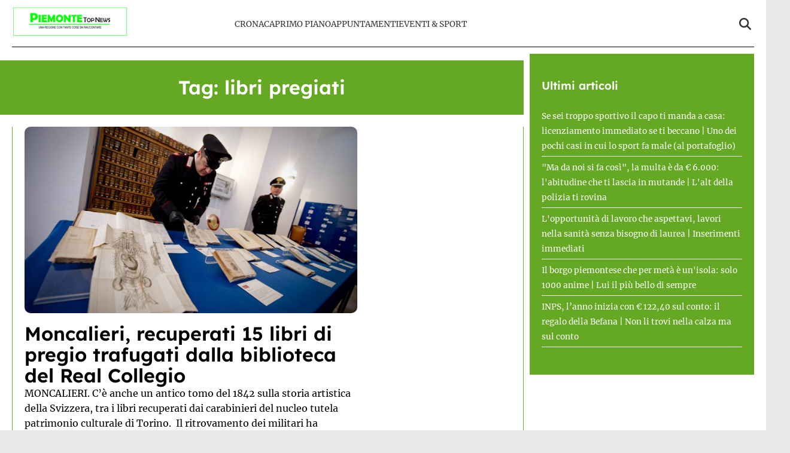

--- FILE ---
content_type: text/html; charset=UTF-8
request_url: https://www.piemontetopnews.it/tag/libri-pregiati/
body_size: 15664
content:
<!doctype html>
<html lang="it-IT">

<head>
    <meta name="google-site-verification" content="QfYxp999tW5hcRS6W2ylOYOwtJlzF2MsFhGfiH0rB7A" /><meta name="google-adsense-account" content="ca-pub-2121737085751619" />    <meta charset="UTF-8">
    <meta name="viewport" content="width=device-width, initial-scale=1">
    <link rel="profile" href="http://gmpg.org/xfn/11">
            <link rel="preconnect" href="https://securepubads.g.doubleclick.net" crossorigin>
        <link rel="preconnect" href="https://cmp.inmobi.com" crossorigin>
        <link rel="dns-prefetch" href="//www.googletagmanager.com">
        <link rel="dns-prefetch" href="//c.amazon-adsystem.com">
        <link rel="dns-prefetch" href="//adsystem.pages.dev">
    
    
    <style>
    :root {
                    --primary-color: #64a824;
                    --secondary-color: #ffffff;
                    --header-bg-color: #ffffff;
                    --header-text-color: #333333;
                    --footer-bg-color: #000000;
                    --footer-text-color: #ffffff;
                    --title-font: 'Lexend';
                    --body-font: 'Merriweather';
            }
</style>

	
    <script data-minify="1" src="https://www.piemontetopnews.it/wp-content/cache/min/1/wp-content/themes/victoria/inc/scripts/cmp/inmobi-generic.js?ver=1762448924" data-rocket-defer defer></script>
	<script data-minify="1" async src="https://www.piemontetopnews.it/wp-content/cache/min/1/ad-system/lib/prebid.js?ver=1762448924" crossorigin="anonymous"></script>
	<script data-minify="1" async src="https://www.piemontetopnews.it/wp-content/cache/min/1/tag/js/gpt.js?ver=1762448925" crossorigin="anonymous"></script>
	<script data-minify="1" async src="https://www.piemontetopnews.it/wp-content/cache/min/1/ad-system/loader.js?ver=1762448925" crossorigin="anonymous"></script>


    
    <meta name='robots' content='index, follow, max-image-preview:large, max-snippet:-1, max-video-preview:-1' />
	<style>img:is([sizes="auto" i], [sizes^="auto," i]) { contain-intrinsic-size: 3000px 1500px }</style>
	
	<!-- This site is optimized with the Yoast SEO plugin v24.8.1 - https://yoast.com/wordpress/plugins/seo/ -->
	<title>libri pregiati Archivi - PiemonteTopNews</title><link rel="preload" data-rocket-preload as="image" href="https://www.piemontetopnews.it/wp-content/uploads/2018/06/Libri-antichi-recuperati-dai-carabinieri.jpg" imagesrcset="https://www.piemontetopnews.it/wp-content/uploads/2018/06/Libri-antichi-recuperati-dai-carabinieri.jpg 1300w, https://www.piemontetopnews.it/wp-content/uploads/2018/06/Libri-antichi-recuperati-dai-carabinieri-300x168.jpg 300w, https://www.piemontetopnews.it/wp-content/uploads/2018/06/Libri-antichi-recuperati-dai-carabinieri-1024x574.jpg 1024w, https://www.piemontetopnews.it/wp-content/uploads/2018/06/Libri-antichi-recuperati-dai-carabinieri-768x431.jpg 768w" imagesizes="(max-width: 1300px) 100vw, 1300px" fetchpriority="high">
	<link rel="canonical" href="http://www.piemontetopnews.it/tag/libri-pregiati/" />
	<meta property="og:locale" content="it_IT" />
	<meta property="og:type" content="article" />
	<meta property="og:title" content="libri pregiati Archivi - PiemonteTopNews" />
	<meta property="og:url" content="http://www.piemontetopnews.it/tag/libri-pregiati/" />
	<meta property="og:site_name" content="PiemonteTopNews" />
	<meta name="twitter:card" content="summary_large_image" />
	<script type="application/ld+json" class="yoast-schema-graph">{"@context":"https://schema.org","@graph":[{"@type":"CollectionPage","@id":"http://www.piemontetopnews.it/tag/libri-pregiati/","url":"http://www.piemontetopnews.it/tag/libri-pregiati/","name":"libri pregiati Archivi - PiemonteTopNews","isPartOf":{"@id":"https://www.piemontetopnews.it/#website"},"primaryImageOfPage":{"@id":"http://www.piemontetopnews.it/tag/libri-pregiati/#primaryimage"},"image":{"@id":"http://www.piemontetopnews.it/tag/libri-pregiati/#primaryimage"},"thumbnailUrl":"https://www.piemontetopnews.it/wp-content/uploads/2018/06/Libri-antichi-recuperati-dai-carabinieri.jpg","breadcrumb":{"@id":"http://www.piemontetopnews.it/tag/libri-pregiati/#breadcrumb"},"inLanguage":"it-IT"},{"@type":"ImageObject","inLanguage":"it-IT","@id":"http://www.piemontetopnews.it/tag/libri-pregiati/#primaryimage","url":"https://www.piemontetopnews.it/wp-content/uploads/2018/06/Libri-antichi-recuperati-dai-carabinieri.jpg","contentUrl":"https://www.piemontetopnews.it/wp-content/uploads/2018/06/Libri-antichi-recuperati-dai-carabinieri.jpg","width":1300,"height":729},{"@type":"BreadcrumbList","@id":"http://www.piemontetopnews.it/tag/libri-pregiati/#breadcrumb","itemListElement":[{"@type":"ListItem","position":1,"name":"Home","item":"https://www.piemontetopnews.it/"},{"@type":"ListItem","position":2,"name":"libri pregiati"}]},{"@type":"WebSite","@id":"https://www.piemontetopnews.it/#website","url":"https://www.piemontetopnews.it/","name":"PiemonteTopNews","description":"Una regione con tante cose da raccontare","publisher":{"@id":"https://www.piemontetopnews.it/#organization"},"potentialAction":[{"@type":"SearchAction","target":{"@type":"EntryPoint","urlTemplate":"https://www.piemontetopnews.it/?s={search_term_string}"},"query-input":{"@type":"PropertyValueSpecification","valueRequired":true,"valueName":"search_term_string"}}],"inLanguage":"it-IT"},{"@type":"Organization","@id":"https://www.piemontetopnews.it/#organization","name":"PiemonteTopNews","url":"https://www.piemontetopnews.it/","logo":{"@type":"ImageObject","inLanguage":"it-IT","@id":"https://www.piemontetopnews.it/#/schema/logo/image/","url":"https://www.piemontetopnews.it/wp-content/uploads/2025/04/Logo-nuovo.jpg","contentUrl":"https://www.piemontetopnews.it/wp-content/uploads/2025/04/Logo-nuovo.jpg","width":800,"height":206,"caption":"PiemonteTopNews"},"image":{"@id":"https://www.piemontetopnews.it/#/schema/logo/image/"}}]}</script>
	<!-- / Yoast SEO plugin. -->


<link rel="amphtml" href="https://www.piemontetopnews.it/tag/libri-pregiati/amp/" /><meta name="generator" content="AMP for WP 1.1.4"/><link rel='dns-prefetch' href='//www.piemontetopnews.it' />
<link rel='dns-prefetch' href='//cmp.inmobi.com' />
<link rel='dns-prefetch' href='//www.googletagmanager.com' />
<link rel='dns-prefetch' href='//securepubads.g.doubleclick.net' />

<link rel="alternate" type="application/rss+xml" title="PiemonteTopNews &raquo; Feed" href="https://www.piemontetopnews.it/feed/" />
<link rel="alternate" type="application/rss+xml" title="PiemonteTopNews &raquo; Feed dei commenti" href="https://www.piemontetopnews.it/comments/feed/" />
<link rel="alternate" type="application/rss+xml" title="PiemonteTopNews &raquo; libri pregiati Feed del tag" href="https://www.piemontetopnews.it/tag/libri-pregiati/feed/" />
<style id='wp-emoji-styles-inline-css' type='text/css'>

	img.wp-smiley, img.emoji {
		display: inline !important;
		border: none !important;
		box-shadow: none !important;
		height: 1em !important;
		width: 1em !important;
		margin: 0 0.07em !important;
		vertical-align: -0.1em !important;
		background: none !important;
		padding: 0 !important;
	}
</style>
<link rel='stylesheet' id='wp-block-library-css' href='https://www.piemontetopnews.it/wp-includes/css/dist/block-library/style.min.css?ver=6.8.3' type='text/css' media='all' />
<style id='wp-block-library-theme-inline-css' type='text/css'>
.wp-block-audio :where(figcaption){color:#555;font-size:13px;text-align:center}.is-dark-theme .wp-block-audio :where(figcaption){color:#ffffffa6}.wp-block-audio{margin:0 0 1em}.wp-block-code{border:1px solid #ccc;border-radius:4px;font-family:Menlo,Consolas,monaco,monospace;padding:.8em 1em}.wp-block-embed :where(figcaption){color:#555;font-size:13px;text-align:center}.is-dark-theme .wp-block-embed :where(figcaption){color:#ffffffa6}.wp-block-embed{margin:0 0 1em}.blocks-gallery-caption{color:#555;font-size:13px;text-align:center}.is-dark-theme .blocks-gallery-caption{color:#ffffffa6}:root :where(.wp-block-image figcaption){color:#555;font-size:13px;text-align:center}.is-dark-theme :root :where(.wp-block-image figcaption){color:#ffffffa6}.wp-block-image{margin:0 0 1em}.wp-block-pullquote{border-bottom:4px solid;border-top:4px solid;color:currentColor;margin-bottom:1.75em}.wp-block-pullquote cite,.wp-block-pullquote footer,.wp-block-pullquote__citation{color:currentColor;font-size:.8125em;font-style:normal;text-transform:uppercase}.wp-block-quote{border-left:.25em solid;margin:0 0 1.75em;padding-left:1em}.wp-block-quote cite,.wp-block-quote footer{color:currentColor;font-size:.8125em;font-style:normal;position:relative}.wp-block-quote:where(.has-text-align-right){border-left:none;border-right:.25em solid;padding-left:0;padding-right:1em}.wp-block-quote:where(.has-text-align-center){border:none;padding-left:0}.wp-block-quote.is-large,.wp-block-quote.is-style-large,.wp-block-quote:where(.is-style-plain){border:none}.wp-block-search .wp-block-search__label{font-weight:700}.wp-block-search__button{border:1px solid #ccc;padding:.375em .625em}:where(.wp-block-group.has-background){padding:1.25em 2.375em}.wp-block-separator.has-css-opacity{opacity:.4}.wp-block-separator{border:none;border-bottom:2px solid;margin-left:auto;margin-right:auto}.wp-block-separator.has-alpha-channel-opacity{opacity:1}.wp-block-separator:not(.is-style-wide):not(.is-style-dots){width:100px}.wp-block-separator.has-background:not(.is-style-dots){border-bottom:none;height:1px}.wp-block-separator.has-background:not(.is-style-wide):not(.is-style-dots){height:2px}.wp-block-table{margin:0 0 1em}.wp-block-table td,.wp-block-table th{word-break:normal}.wp-block-table :where(figcaption){color:#555;font-size:13px;text-align:center}.is-dark-theme .wp-block-table :where(figcaption){color:#ffffffa6}.wp-block-video :where(figcaption){color:#555;font-size:13px;text-align:center}.is-dark-theme .wp-block-video :where(figcaption){color:#ffffffa6}.wp-block-video{margin:0 0 1em}:root :where(.wp-block-template-part.has-background){margin-bottom:0;margin-top:0;padding:1.25em 2.375em}
</style>
<style id='classic-theme-styles-inline-css' type='text/css'>
/*! This file is auto-generated */
.wp-block-button__link{color:#fff;background-color:#32373c;border-radius:9999px;box-shadow:none;text-decoration:none;padding:calc(.667em + 2px) calc(1.333em + 2px);font-size:1.125em}.wp-block-file__button{background:#32373c;color:#fff;text-decoration:none}
</style>
<style id='global-styles-inline-css' type='text/css'>
:root{--wp--preset--aspect-ratio--square: 1;--wp--preset--aspect-ratio--4-3: 4/3;--wp--preset--aspect-ratio--3-4: 3/4;--wp--preset--aspect-ratio--3-2: 3/2;--wp--preset--aspect-ratio--2-3: 2/3;--wp--preset--aspect-ratio--16-9: 16/9;--wp--preset--aspect-ratio--9-16: 9/16;--wp--preset--color--black: #000000;--wp--preset--color--cyan-bluish-gray: #abb8c3;--wp--preset--color--white: #ffffff;--wp--preset--color--pale-pink: #f78da7;--wp--preset--color--vivid-red: #cf2e2e;--wp--preset--color--luminous-vivid-orange: #ff6900;--wp--preset--color--luminous-vivid-amber: #fcb900;--wp--preset--color--light-green-cyan: #7bdcb5;--wp--preset--color--vivid-green-cyan: #00d084;--wp--preset--color--pale-cyan-blue: #8ed1fc;--wp--preset--color--vivid-cyan-blue: #0693e3;--wp--preset--color--vivid-purple: #9b51e0;--wp--preset--gradient--vivid-cyan-blue-to-vivid-purple: linear-gradient(135deg,rgba(6,147,227,1) 0%,rgb(155,81,224) 100%);--wp--preset--gradient--light-green-cyan-to-vivid-green-cyan: linear-gradient(135deg,rgb(122,220,180) 0%,rgb(0,208,130) 100%);--wp--preset--gradient--luminous-vivid-amber-to-luminous-vivid-orange: linear-gradient(135deg,rgba(252,185,0,1) 0%,rgba(255,105,0,1) 100%);--wp--preset--gradient--luminous-vivid-orange-to-vivid-red: linear-gradient(135deg,rgba(255,105,0,1) 0%,rgb(207,46,46) 100%);--wp--preset--gradient--very-light-gray-to-cyan-bluish-gray: linear-gradient(135deg,rgb(238,238,238) 0%,rgb(169,184,195) 100%);--wp--preset--gradient--cool-to-warm-spectrum: linear-gradient(135deg,rgb(74,234,220) 0%,rgb(151,120,209) 20%,rgb(207,42,186) 40%,rgb(238,44,130) 60%,rgb(251,105,98) 80%,rgb(254,248,76) 100%);--wp--preset--gradient--blush-light-purple: linear-gradient(135deg,rgb(255,206,236) 0%,rgb(152,150,240) 100%);--wp--preset--gradient--blush-bordeaux: linear-gradient(135deg,rgb(254,205,165) 0%,rgb(254,45,45) 50%,rgb(107,0,62) 100%);--wp--preset--gradient--luminous-dusk: linear-gradient(135deg,rgb(255,203,112) 0%,rgb(199,81,192) 50%,rgb(65,88,208) 100%);--wp--preset--gradient--pale-ocean: linear-gradient(135deg,rgb(255,245,203) 0%,rgb(182,227,212) 50%,rgb(51,167,181) 100%);--wp--preset--gradient--electric-grass: linear-gradient(135deg,rgb(202,248,128) 0%,rgb(113,206,126) 100%);--wp--preset--gradient--midnight: linear-gradient(135deg,rgb(2,3,129) 0%,rgb(40,116,252) 100%);--wp--preset--font-size--small: 13px;--wp--preset--font-size--medium: 20px;--wp--preset--font-size--large: 36px;--wp--preset--font-size--x-large: 42px;--wp--preset--spacing--20: 0.44rem;--wp--preset--spacing--30: 0.67rem;--wp--preset--spacing--40: 1rem;--wp--preset--spacing--50: 1.5rem;--wp--preset--spacing--60: 2.25rem;--wp--preset--spacing--70: 3.38rem;--wp--preset--spacing--80: 5.06rem;--wp--preset--shadow--natural: 6px 6px 9px rgba(0, 0, 0, 0.2);--wp--preset--shadow--deep: 12px 12px 50px rgba(0, 0, 0, 0.4);--wp--preset--shadow--sharp: 6px 6px 0px rgba(0, 0, 0, 0.2);--wp--preset--shadow--outlined: 6px 6px 0px -3px rgba(255, 255, 255, 1), 6px 6px rgba(0, 0, 0, 1);--wp--preset--shadow--crisp: 6px 6px 0px rgba(0, 0, 0, 1);}:root :where(.is-layout-flow) > :first-child{margin-block-start: 0;}:root :where(.is-layout-flow) > :last-child{margin-block-end: 0;}:root :where(.is-layout-flow) > *{margin-block-start: 24px;margin-block-end: 0;}:root :where(.is-layout-constrained) > :first-child{margin-block-start: 0;}:root :where(.is-layout-constrained) > :last-child{margin-block-end: 0;}:root :where(.is-layout-constrained) > *{margin-block-start: 24px;margin-block-end: 0;}:root :where(.is-layout-flex){gap: 24px;}:root :where(.is-layout-grid){gap: 24px;}body .is-layout-flex{display: flex;}.is-layout-flex{flex-wrap: wrap;align-items: center;}.is-layout-flex > :is(*, div){margin: 0;}body .is-layout-grid{display: grid;}.is-layout-grid > :is(*, div){margin: 0;}.has-black-color{color: var(--wp--preset--color--black) !important;}.has-cyan-bluish-gray-color{color: var(--wp--preset--color--cyan-bluish-gray) !important;}.has-white-color{color: var(--wp--preset--color--white) !important;}.has-pale-pink-color{color: var(--wp--preset--color--pale-pink) !important;}.has-vivid-red-color{color: var(--wp--preset--color--vivid-red) !important;}.has-luminous-vivid-orange-color{color: var(--wp--preset--color--luminous-vivid-orange) !important;}.has-luminous-vivid-amber-color{color: var(--wp--preset--color--luminous-vivid-amber) !important;}.has-light-green-cyan-color{color: var(--wp--preset--color--light-green-cyan) !important;}.has-vivid-green-cyan-color{color: var(--wp--preset--color--vivid-green-cyan) !important;}.has-pale-cyan-blue-color{color: var(--wp--preset--color--pale-cyan-blue) !important;}.has-vivid-cyan-blue-color{color: var(--wp--preset--color--vivid-cyan-blue) !important;}.has-vivid-purple-color{color: var(--wp--preset--color--vivid-purple) !important;}.has-black-background-color{background-color: var(--wp--preset--color--black) !important;}.has-cyan-bluish-gray-background-color{background-color: var(--wp--preset--color--cyan-bluish-gray) !important;}.has-white-background-color{background-color: var(--wp--preset--color--white) !important;}.has-pale-pink-background-color{background-color: var(--wp--preset--color--pale-pink) !important;}.has-vivid-red-background-color{background-color: var(--wp--preset--color--vivid-red) !important;}.has-luminous-vivid-orange-background-color{background-color: var(--wp--preset--color--luminous-vivid-orange) !important;}.has-luminous-vivid-amber-background-color{background-color: var(--wp--preset--color--luminous-vivid-amber) !important;}.has-light-green-cyan-background-color{background-color: var(--wp--preset--color--light-green-cyan) !important;}.has-vivid-green-cyan-background-color{background-color: var(--wp--preset--color--vivid-green-cyan) !important;}.has-pale-cyan-blue-background-color{background-color: var(--wp--preset--color--pale-cyan-blue) !important;}.has-vivid-cyan-blue-background-color{background-color: var(--wp--preset--color--vivid-cyan-blue) !important;}.has-vivid-purple-background-color{background-color: var(--wp--preset--color--vivid-purple) !important;}.has-black-border-color{border-color: var(--wp--preset--color--black) !important;}.has-cyan-bluish-gray-border-color{border-color: var(--wp--preset--color--cyan-bluish-gray) !important;}.has-white-border-color{border-color: var(--wp--preset--color--white) !important;}.has-pale-pink-border-color{border-color: var(--wp--preset--color--pale-pink) !important;}.has-vivid-red-border-color{border-color: var(--wp--preset--color--vivid-red) !important;}.has-luminous-vivid-orange-border-color{border-color: var(--wp--preset--color--luminous-vivid-orange) !important;}.has-luminous-vivid-amber-border-color{border-color: var(--wp--preset--color--luminous-vivid-amber) !important;}.has-light-green-cyan-border-color{border-color: var(--wp--preset--color--light-green-cyan) !important;}.has-vivid-green-cyan-border-color{border-color: var(--wp--preset--color--vivid-green-cyan) !important;}.has-pale-cyan-blue-border-color{border-color: var(--wp--preset--color--pale-cyan-blue) !important;}.has-vivid-cyan-blue-border-color{border-color: var(--wp--preset--color--vivid-cyan-blue) !important;}.has-vivid-purple-border-color{border-color: var(--wp--preset--color--vivid-purple) !important;}.has-vivid-cyan-blue-to-vivid-purple-gradient-background{background: var(--wp--preset--gradient--vivid-cyan-blue-to-vivid-purple) !important;}.has-light-green-cyan-to-vivid-green-cyan-gradient-background{background: var(--wp--preset--gradient--light-green-cyan-to-vivid-green-cyan) !important;}.has-luminous-vivid-amber-to-luminous-vivid-orange-gradient-background{background: var(--wp--preset--gradient--luminous-vivid-amber-to-luminous-vivid-orange) !important;}.has-luminous-vivid-orange-to-vivid-red-gradient-background{background: var(--wp--preset--gradient--luminous-vivid-orange-to-vivid-red) !important;}.has-very-light-gray-to-cyan-bluish-gray-gradient-background{background: var(--wp--preset--gradient--very-light-gray-to-cyan-bluish-gray) !important;}.has-cool-to-warm-spectrum-gradient-background{background: var(--wp--preset--gradient--cool-to-warm-spectrum) !important;}.has-blush-light-purple-gradient-background{background: var(--wp--preset--gradient--blush-light-purple) !important;}.has-blush-bordeaux-gradient-background{background: var(--wp--preset--gradient--blush-bordeaux) !important;}.has-luminous-dusk-gradient-background{background: var(--wp--preset--gradient--luminous-dusk) !important;}.has-pale-ocean-gradient-background{background: var(--wp--preset--gradient--pale-ocean) !important;}.has-electric-grass-gradient-background{background: var(--wp--preset--gradient--electric-grass) !important;}.has-midnight-gradient-background{background: var(--wp--preset--gradient--midnight) !important;}.has-small-font-size{font-size: var(--wp--preset--font-size--small) !important;}.has-medium-font-size{font-size: var(--wp--preset--font-size--medium) !important;}.has-large-font-size{font-size: var(--wp--preset--font-size--large) !important;}.has-x-large-font-size{font-size: var(--wp--preset--font-size--x-large) !important;}
:root :where(.wp-block-pullquote){font-size: 1.5em;line-height: 1.6;}
</style>
<link data-minify="1" rel='stylesheet' id='magellano_browserpush-css' href='https://www.piemontetopnews.it/wp-content/cache/min/1/wp-content/plugins/magellano-mt/includes/modules/magellano_browserpush/css/magellano_browserpush.css?ver=1762448924' type='text/css' media='all' />
<link rel='stylesheet' id='magellano-mt-css' href='https://www.piemontetopnews.it/wp-content/plugins/magellano-mt/public/css/magellano-mt-public.css?ver=1.5.20' type='text/css' media='all' />
<link data-minify="1" rel='stylesheet' id='victoria-main-css' href='https://www.piemontetopnews.it/wp-content/cache/min/1/wp-content/themes/victoria/inc/styles/victoria-main.css?ver=1762448924' type='text/css' media='all' />
<style id='rocket-lazyload-inline-css' type='text/css'>
.rll-youtube-player{position:relative;padding-bottom:56.23%;height:0;overflow:hidden;max-width:100%;}.rll-youtube-player:focus-within{outline: 2px solid currentColor;outline-offset: 5px;}.rll-youtube-player iframe{position:absolute;top:0;left:0;width:100%;height:100%;z-index:100;background:0 0}.rll-youtube-player img{bottom:0;display:block;left:0;margin:auto;max-width:100%;width:100%;position:absolute;right:0;top:0;border:none;height:auto;-webkit-transition:.4s all;-moz-transition:.4s all;transition:.4s all}.rll-youtube-player img:hover{-webkit-filter:brightness(75%)}.rll-youtube-player .play{height:100%;width:100%;left:0;top:0;position:absolute;background:var(--wpr-bg-2101daf2-4f2d-43cc-808e-2e2f7d7c27b3) no-repeat center;background-color: transparent !important;cursor:pointer;border:none;}.wp-embed-responsive .wp-has-aspect-ratio .rll-youtube-player{position:absolute;padding-bottom:0;width:100%;height:100%;top:0;bottom:0;left:0;right:0}
</style>
<script type="text/javascript" src="https://www.piemontetopnews.it/wp-includes/js/jquery/jquery.min.js?ver=3.7.1" id="jquery-core-js" data-rocket-defer defer></script>
<script type="text/javascript" src="https://www.piemontetopnews.it/wp-includes/js/jquery/jquery-migrate.min.js?ver=3.4.1" id="jquery-migrate-js" data-rocket-defer defer></script>
<script type="text/javascript" id="magellano_browserpush-js-extra">
/* <![CDATA[ */
var magellano_browserpush_vars = {"siteurl":"http:\/\/www.piemontetopnews.it","api_uri":"https:\/\/infinitypush.magellanotech.it","theme":"Victoria","sitename":"piemontetopnews.it","is_post":""};
/* ]]> */
</script>
<script data-minify="1" type="text/javascript" src="https://www.piemontetopnews.it/wp-content/cache/min/1/wp-content/plugins/magellano-mt/includes/modules/magellano_browserpush/js/magellano_browserpush.js?ver=1762448925" id="magellano_browserpush-js" data-rocket-defer defer></script>
<script data-minify="1" type="text/javascript" src="https://www.piemontetopnews.it/wp-content/cache/min/1/wp-content/plugins/magellano-mt/public/js/magellano-mt-public.js?ver=1762448925" id="magellano-mt-js" data-rocket-defer defer></script>
<link rel="https://api.w.org/" href="https://www.piemontetopnews.it/wp-json/" /><link rel="alternate" title="JSON" type="application/json" href="https://www.piemontetopnews.it/wp-json/wp/v2/tags/2095" /><link rel="EditURI" type="application/rsd+xml" title="RSD" href="https://www.piemontetopnews.it/xmlrpc.php?rsd" />
<meta name="generator" content="WordPress 6.8.3" />
<script>var magellanoWebPushData = {"site":"piemontetopnews.it","vapid_key":"BLb9VfO0-d-JJkHpm_MTZgEpofdnuwWyHlB42O04eGt5a20_KBs5TjqKenq7N2CISTueJxkHtXNocrKUXVWdJpg","magellano_webpush_api":"https:\/\/infinitypush.magellanotech.it\/api\/push"}</script><script data-minify="1" src="https://www.piemontetopnews.it/wp-content/cache/min/1/wp-content/plugins/magellano-mt/includes/modules/magellano_webpush/js/magellano_webpush.js?ver=1762448925" data-rocket-defer defer></script><link rel="icon" href="https://www.piemontetopnews.it/wp-content/uploads/2025/04/cropped-cropped-Logo-quadrato-bis-e1531749832533-2-192x192-1-32x32.jpg" sizes="32x32" />
<link rel="icon" href="https://www.piemontetopnews.it/wp-content/uploads/2025/04/cropped-cropped-Logo-quadrato-bis-e1531749832533-2-192x192-1-192x192.jpg" sizes="192x192" />
<link rel="apple-touch-icon" href="https://www.piemontetopnews.it/wp-content/uploads/2025/04/cropped-cropped-Logo-quadrato-bis-e1531749832533-2-192x192-1-180x180.jpg" />
<meta name="msapplication-TileImage" content="https://www.piemontetopnews.it/wp-content/uploads/2025/04/cropped-cropped-Logo-quadrato-bis-e1531749832533-2-192x192-1-270x270.jpg" />
		<style type="text/css" id="wp-custom-css">
			#masthead .row {
	padding: 10px 0;
	border-bottom: 1px solid black;
}

html, body {
	max-width: 100vw;
	overflow-x: hidden;
}

#scroll-up {
	display: none;
}		</style>
		<noscript><style id="rocket-lazyload-nojs-css">.rll-youtube-player, [data-lazy-src]{display:none !important;}</style></noscript>
<style id="wpr-lazyload-bg-container"></style><style id="wpr-lazyload-bg-exclusion"></style>
<noscript>
<style id="wpr-lazyload-bg-nostyle">.rll-youtube-player .play{--wpr-bg-2101daf2-4f2d-43cc-808e-2e2f7d7c27b3: url('https://www.piemontetopnews.it/wp-content/plugins/wp-rocket/assets/img/youtube.png');}</style>
</noscript>
<script type="application/javascript">const rocket_pairs = [{"selector":".rll-youtube-player .play","style":".rll-youtube-player .play{--wpr-bg-2101daf2-4f2d-43cc-808e-2e2f7d7c27b3: url('https:\/\/www.piemontetopnews.it\/wp-content\/plugins\/wp-rocket\/assets\/img\/youtube.png');}","hash":"2101daf2-4f2d-43cc-808e-2e2f7d7c27b3","url":"https:\/\/www.piemontetopnews.it\/wp-content\/plugins\/wp-rocket\/assets\/img\/youtube.png"}]; const rocket_excluded_pairs = [];</script><meta name="generator" content="WP Rocket 3.18.3" data-wpr-features="wpr_lazyload_css_bg_img wpr_defer_js wpr_minify_js wpr_lazyload_images wpr_lazyload_iframes wpr_oci wpr_image_dimensions wpr_minify_css wpr_preload_links wpr_host_fonts_locally wpr_desktop wpr_dns_prefetch" /></head>

<body class="archive tag tag-libri-pregiati tag-2095 wp-custom-logo wp-embed-responsive wp-theme-victoria">

<!--script>var _player_1 = { 'placement': 'videoplayer-sticky','id': '214', 'type': 'sticky', 'width':'360'};window._tgvtag.players.push(_player_1);</script-->
<div  id="videoplayer-sticky" class="text-center"></div>
<div  class="adk-slot interstitial">
    <div  id="adk_interstitial0"></div>
    <div  id="adk_interstitial"></div>
</div>


<div  id="page" class="site">
    <a class="skip-link screen-reader-text" href="#content">Skip to content</a>

    

<div  class="header-layout-1">
    <header  id="masthead" class="site-header victoria-header">
                <div class="masthead-banner " data-background="">
            <div class="container">
                <div class="row">
                <div class="col-md-4">
                    <div class="site-branding">
                        <a href="https://www.piemontetopnews.it/" class="custom-logo-link" rel="home"><img width="800" height="206" src="https://www.piemontetopnews.it/wp-content/uploads/2025/04/Logo-nuovo.jpg" class="custom-logo" alt="PiemonteTopNews" decoding="async" fetchpriority="high" srcset="https://www.piemontetopnews.it/wp-content/uploads/2025/04/Logo-nuovo.jpg 800w, https://www.piemontetopnews.it/wp-content/uploads/2025/04/Logo-nuovo-300x77.jpg 300w, https://www.piemontetopnews.it/wp-content/uploads/2025/04/Logo-nuovo-768x198.jpg 768w" sizes="(max-width: 800px) 100vw, 800px" /></a>                    </div>
                </div>
                    <div class="col-md-8">
                        <nav id="site-navigation" class="main-navigation vic-main-nav">
                
                            <div class="stretch-col">
                                <div class="navigation-container">

                                    <div class="main-navigation-container-items-wrapper">

                                        <span class="toggle-menu" aria-controls="primary-menu" aria-expanded="false">
                                            <a href="javascript:void(0)" class="aft-void-menu">
                                                <span class="screen-reader-text">Menu Principale</span>
                                                <i class="ham"></i>
                                            </a>
                                        </span>
                                        
                                        <div class="menu main-menu"><ul id="primary-menu" class="menu"><li id="menu-item-87406" class="menu-item menu-item-type-taxonomy menu-item-object-category menu-item-87406"><a href="https://www.piemontetopnews.it/category/cronaca/">Cronaca</a></li>
<li id="menu-item-87407" class="menu-item menu-item-type-taxonomy menu-item-object-category menu-item-87407"><a href="https://www.piemontetopnews.it/category/top-news/">Primo Piano</a></li>
<li id="menu-item-81723" class="menu-item menu-item-type-taxonomy menu-item-object-category menu-item-81723"><a href="https://www.piemontetopnews.it/category/eventi/">Appuntamenti</a></li>
<li id="menu-item-87408" class="menu-item menu-item-type-taxonomy menu-item-object-category menu-item-87408"><a href="https://www.piemontetopnews.it/category/eventi-sport/">Eventi &amp; Sport</a></li>
</ul></div>                                    </div>
                                    <div class="cart-search">

                                        <div class="vic-search-wrap">
                                            <div class="search-overlay">
                                                <a href="#" title="Search" class="search-icon">
                                                <svg xmlns="http://www.w3.org/2000/svg" viewBox="0 0 512 512" style="height: 20px; width: 20px;"><path d="M416 208c0 45.9-14.9 88.3-40 122.7L502.6 457.4c12.5 12.5 12.5 32.8 0 45.3s-32.8 12.5-45.3 0L330.7 376c-34.4 25.2-76.8 40-122.7 40C93.1 416 0 322.9 0 208S93.1 0 208 0S416 93.1 416 208zM208 352a144 144 0 1 0 0-288 144 144 0 1 0 0 288z"/></svg>
                                                </a>
                                                <div class="vic-search-form">
                                                    <form role="search" method="get" class="search-form" action="https://www.piemontetopnews.it/">
				<label>
					<span class="screen-reader-text">Ricerca per:</span>
					<input type="search" class="search-field" placeholder="Cerca &hellip;" value="" name="s" />
				</label>
				<input type="submit" class="search-submit" value="Cerca" />
			</form>                                                </div>
                                            </div>
                                        </div>
                                    </div>

                                </div>
                            </div>

                        </nav>
                    </div>
                </div>
            </div>
        </div>
        
    </header>
</div>
    <div  id="content" class="container">
     <div  class="section-block-upper row">
     <div id="primary" class="content-area">
         <main id="main" class="site-main aft-archive-post">
                              <header class="header-title-wrapper1">
                     <h1 class="page-title">Tag: <span>libri pregiati</span></h1>                 </header><!-- .header-title-wrapper -->

                 <div class="row">
                    <div id="aft-inner-row">

                        <div class="archive-first-section"><div class="sec-main"><div class="post-item"><div class="post-thumbnail"><a href="https://www.piemontetopnews.it/moncalieri-recuperati-15-libri-di-pregio-trafugati-dalla-biblioteca-del-real-collegio/"><img fetchpriority="high" width="1300" height="729" src="https://www.piemontetopnews.it/wp-content/uploads/2018/06/Libri-antichi-recuperati-dai-carabinieri.jpg" class="attachment-full size-full wp-post-image" alt="" decoding="async" srcset="https://www.piemontetopnews.it/wp-content/uploads/2018/06/Libri-antichi-recuperati-dai-carabinieri.jpg 1300w, https://www.piemontetopnews.it/wp-content/uploads/2018/06/Libri-antichi-recuperati-dai-carabinieri-300x168.jpg 300w, https://www.piemontetopnews.it/wp-content/uploads/2018/06/Libri-antichi-recuperati-dai-carabinieri-1024x574.jpg 1024w, https://www.piemontetopnews.it/wp-content/uploads/2018/06/Libri-antichi-recuperati-dai-carabinieri-768x431.jpg 768w" sizes="(max-width: 1300px) 100vw, 1300px" /></a></div><h2 class="post-title"><a href="https://www.piemontetopnews.it/moncalieri-recuperati-15-libri-di-pregio-trafugati-dalla-biblioteca-del-real-collegio/">Moncalieri, recuperati 15 libri di pregio trafugati dalla biblioteca del Real Collegio</a></h2><div class="post-excerpt">MONCALIERI. C&#8217;è anche un antico tomo del 1842 sulla storia artistica della Svizzera, tra i libri recuperati dai carabinieri del nucleo tutela patrimonio culturale di Torino.  Il ritrovamento dei militari ha riguardato anche 14 volumi sull&#8217;analisi dello &#8220;Spettacolo della Natura&#8221; risalenti al 1752, tutti trafugati anni fa dalla biblioteca del Real Collegio Carlo Alberto di Moncalieri. [&hellip;]</div></div>                    </div>
</div>


                 <div class="col col-ten">
                     <div class="vic-pagination">
                                              </div>
                 </div>

                      </main><!-- #main -->
     </div><!-- #primary -->

     <aside id="secondary" class="sidebar-mts">
    <section id="sidebar-area-1">
        <div class="mg-adv-controller" 
        id="Piemontetopnews_SB" 
        data-slot="Sito/SB" 
        data-mapping="MG_ARTICLE" 
        data-dimensions="300x250,336x280,300x600" 
        placementid-seedtag="35547878" 
        placementid-adasta="35596692" style="text-align: center;" >
</div>    </section>
    
    <section id="sidebar-area-2">
        <h3>Ultimi articoli</h3>
        <ul>
                            <li><a href="https://www.piemontetopnews.it/se-sei-troppo-sportivo-il-capo-ti-manda-a-casa-licenziamento-immediato-se-ti-beccano-uno-dei-pochi-casi-in-cui-lo-sport-fa-male-al-portafoglio/">Se sei troppo sportivo il capo ti manda a casa: licenziamento immediato se ti beccano | Uno dei pochi casi in cui lo sport fa male (al portafoglio)</a></li>
                            <li><a href="https://www.piemontetopnews.it/ma-da-noi-si-fa-cosi-la-multa-e-da-e-6-000-labitudine-che-ti-lascia-in-mutande-lalt-della-polizia-ti-rovina/">&quot;Ma da noi si fa così&quot;, la multa è da € 6.000: l&#039;abitudine che ti lascia in mutande | L&#039;alt della polizia ti rovina</a></li>
                            <li><a href="https://www.piemontetopnews.it/lopportunita-di-lavoro-che-aspettavi-lavori-nella-sanita-senza-bisogno-di-laurea-inserimenti-immediati/">L&#039;opportunità di lavoro che aspettavi, lavori nella sanità senza bisogno di laurea | Inserimenti immediati</a></li>
                            <li><a href="https://www.piemontetopnews.it/il-borgo-piemontese-che-per-meta-e-unisola-solo-1000-anime-lui-il-piu-bello-di-sempre/">Il borgo piemontese che per metà è un&#039;isola: solo 1000 anime | Lui il più bello di sempre</a></li>
                            <li><a href="https://www.piemontetopnews.it/inps-lanno-inizia-con-e-12240-sul-conto-il-regalo-della-befana-non-li-trovi-nella-calza-ma-sul-conto/">INPS, l’anno inizia con € 122,40 sul conto: il regalo della Befana | Non li trovi nella calza ma sul conto</a></li>
                    </ul>
    </section>
    
    <section id="sidebar-area-3">
            </section>
</aside><!-- #secondary -->


    <style>

.archive h1.page-title {
    padding: 20px 0;
    margin-bottom: 20px;
    background-color: var(--primary-color, #bb1919);
    color: white;
}

#aft-inner-row {
    padding: 0 20px;
}

.archive-first-section {
    display: flex;
    padding-bottom: 20px;
    border-bottom: 1px solid var(--primary-color, #bb1919);
}

.archive-first-section .sec-side, .archive-first-section .sec-main {
    display: flex;
    flex-direction: column;
    width: 100%;
}

.archive-first-section .sec-side .post-item, .archive-first-section .sec-main .post-item {
    width: 100%;
}

.archive-first-section .sec-main .post-item:first-child, .archive-first-section .sec-side .post-item:first-child {
    padding-bottom: 20px;
    border-bottom: 1px solid var(--primary-color, #bb1919);
}

.archive-first-section .sec-main .post-item:first-child .post-thumbnail, .archive-first-section .sec-side .post-item:first-child .post-thumbnail {
    margin-bottom: 10px;
}

.archive-first-section .sec-main .post-excerpt {
    width: 100%;
}

.post-item {
    display: flex;
    flex-direction: row;
    padding: 15px 0;
    border-top: 1px solid #e0e0e0;
    align-items: center;
}

.post-item .post-thumbnail img {
    border-radius: 10px;
    max-width: 100%;
    height: auto;
    aspect-ratio: 16 / 9;
    object-fit: cover;
}

.archive-first-section .sec-main .post-item:first-child, .archive-first-section .sec-main .post-item:nth-child(2), .archive-first-section .sec-side .post-item:first-child, .archive-first-section .sec-side .post-item:nth-child(2), .archive-section-list .post-list-item:first-child {
    border-top: none;
}

.archive-first-section .sec-main .post-item:not(:first-child) .post-title {
    order: 1;
    padding-right: 10px;
}

.archive-first-section .sec-main .post-item:not(:first-child) .post-thumbnail {
    order: 2;
}

.archive-first-section .sec-main .post-item:not(:first-child) .post-thumbnail img, .archive-first-section .sec-main .post-item:not(:first-child) .post-thumbnail a {
    height: 110px;
    width: auto;
    object-fit: cover;
    aspect-ratio: 16 / 9;
    display: flex;
}

.archive-first-section .sec-side .post-item:not(:first-child) .post-thumbnail {
    display: flex;
    flex-direction: column;
    justify-content: center;
}

.archive-first-section .sec-side .post-item:not(:first-child) .post-thumbnail img, .post-item.post-list-item .post-thumbnail img {
    width: 72px;
    height: 72px;
    max-width: 72px;
    object-fit: cover;
    aspect-ratio: 1 / 1;
}

.archive-first-section .sec-main .post-item:not(:first-child) h2 {
    font-family: var(--title-font), serif;
    font-size: 1.5rem;
}

.post-item.post-list-item .post-title, .archive-first-section .sec-side .post-item:not(:first-child) .post-title {
    padding-left: 10px;
    font-size: 1.275rem;
}

.post-item h2 {
    font-family: var(--title-font), serif;
    font-size: 1.125rem;
    margin: 0;
}

.post-item h2 a {
    color: black;
}

.archive-first-section .sec-main .post-item:first-child, .archive-first-section .sec-side .post-item:first-child {
    flex-direction: column;
}

.archive-first-section .sec-side .post-item:first-child h2 {
    font-family: var(--title-font), serif;
    font-size: 1.5rem;
}

.archive-first-section .sec-main .post-item:first-child h2 {
    font-family: var(--title-font), serif;
    font-size: 2rem;
}

@media (min-width: 768px) {
    #aft-inner-row {
        border-right: 1px solid var(--primary-color, #bb1919);
    }

    .archive-first-section .sec-side {
        order: 1;
        width: 33.33%;
        padding-right: 20px;
    }

    .archive-first-section .sec-main {
        order: 2;
        width: 66.66%;
        padding-left: 20px;
        border-left: 1px solid var(--primary-color, #bb1919);
    }

    .archive-first-section .sec-main .post-item:first-child, .archive-first-section .sec-side .post-item:first-child {
        padding-top: 0;
    }
}

@media (max-width: 767px) {
    .archive-first-section {
        flex-direction: column;
    }
}
    </style>



</div>

<style>
            @font-face {
            font-family: 'Lexend';
            src: url('https://www.piemontetopnews.it/wp-content/themes/victoria/fonts/Lexend-SemiBold.ttf') format('truetype');
            font-weight: normal;
            font-style: normal;
            font-display: swap;
        }
            @font-face {
            font-family: 'Merriweather';
            src: url('https://www.piemontetopnews.it/wp-content/themes/victoria/fonts/Merriweather-Regular.ttf') format('truetype');
            font-weight: normal;
            font-style: normal;
            font-display: swap;
        }
    </style>

<footer class="site-footer" style="background-color: #000000;">
    <div class="footer-logo-row container">
        <div class="col-md-6">
            <div class="site-branding">
                <a href="https://www.piemontetopnews.it/" class="custom-logo-link" rel="home"><img width="800" height="206" src="https://www.piemontetopnews.it/wp-content/uploads/2025/04/Logo-nuovo.jpg" class="custom-logo" alt="PiemonteTopNews" decoding="async" srcset="https://www.piemontetopnews.it/wp-content/uploads/2025/04/Logo-nuovo.jpg 800w, https://www.piemontetopnews.it/wp-content/uploads/2025/04/Logo-nuovo-300x77.jpg 300w, https://www.piemontetopnews.it/wp-content/uploads/2025/04/Logo-nuovo-768x198.jpg 768w" sizes="(max-width: 800px) 100vw, 800px" /></a>            </div>
        </div>
        <div class="col-md-6">
            <div class="magellano-branding">
                <img width="500" height="60" src="data:image/svg+xml,%3Csvg%20xmlns='http://www.w3.org/2000/svg'%20viewBox='0%200%20500%2060'%3E%3C/svg%3E" alt="Magellano Tech Solutions SRL" data-lazy-src="https://www.piemontetopnews.it/wp-content/themes/victoria/img/footer-logo-magellano-rosso.png"><noscript><img width="500" height="60" src="https://www.piemontetopnews.it/wp-content/themes/victoria/img/footer-logo-magellano-rosso.png" alt="Magellano Tech Solutions SRL" loading="lazy"></noscript>            </div>
        </div>
    </div>
    
    <div class="footer-menu-row container" style="color: #ffffff">
        <div class="menu footer-menu"><ul id="footer-menu" class="menu"><li id="menu-item-81724" class="menu-item menu-item-type-custom menu-item-object-custom menu-item-81724"><a href="https://www.magellanotech.it/cookie-policy/">Cookie Policy</a></li>
<li id="menu-item-81726" class="menu-item menu-item-type-post_type menu-item-object-page menu-item-privacy-policy menu-item-81726"><a rel="privacy-policy" href="https://www.piemontetopnews.it/privacy-policy/">Privacy Policy</a></li>
</ul></div>    </div>

    <div class="footer-copy-row container">
        <div class="col-md-12" style="color: #ffffff">
            &copy;&nbsp;piemontetopnews.it di proprietà di Magellano Tech Solutions SRL - Via dei Due Macelli, 60 - 00187 Roma RM info@magellanotech.it        </div>
    </div>
    <style>
        .footer-menu-row ul li a { color: #ffffff; }
    </style>
</footer>

<a id="scroll-up" class="secondary-color" style="background-color: #000000;">
<svg xmlns="http://www.w3.org/2000/svg" viewBox="0 0 448 512"><path fill="#ffffff" d="M201.4 137.4c12.5-12.5 32.8-12.5 45.3 0l160 160c12.5 12.5 12.5 32.8 0 45.3s-32.8 12.5-45.3 0L224 205.3 86.6 342.6c-12.5 12.5-32.8 12.5-45.3 0s-12.5-32.8 0-45.3l160-160z"/></svg>
</a>

<script type="speculationrules">
{"prefetch":[{"source":"document","where":{"and":[{"href_matches":"\/*"},{"not":{"href_matches":["\/wp-*.php","\/wp-admin\/*","\/wp-content\/uploads\/*","\/wp-content\/*","\/wp-content\/plugins\/*","\/wp-content\/themes\/victoria\/*","\/*\\?(.+)"]}},{"not":{"selector_matches":"a[rel~=\"nofollow\"]"}},{"not":{"selector_matches":".no-prefetch, .no-prefetch a"}}]},"eagerness":"conservative"}]}
</script>
<!-- Begin comScore Tag -->
<script>
  var _comscore = _comscore || [];
  _comscore.push({ c1: "2", c2: "37228040" });
  (function() {
    var s = document.createElement("script"), el = document.getElementsByTagName("script")[0]; s.async = true;
    s.src = "https://sb.scorecardresearch.com/cs/37228040/beacon.js";
    el.parentNode.insertBefore(s, el);
  })();
</script>
<noscript>
  <img src="https://sb.scorecardresearch.com/p?c1=2&c2=37228040&cv=3.6.0&cj=1">
</noscript>
<!-- End comScore Tag --><script>window.addEventListener('DOMContentLoaded', function() {

jQuery(function() {

		var vidDefer = document.getElementsByTagName('iframe');
		  for (var i=0; i<vidDefer.length; i++) {
			if(vidDefer[i].getAttribute('data-src')) {
				  vidDefer[i].setAttribute('src',vidDefer[i].getAttribute('data-src'));
			}
		}


		if (jQuery(".twitter-tweet").length > 0) {
			(function () {
			 var s = document.createElement('script');
			 s.type = 'text/javascript';
			 s.async = true;
			 s.src='https://platform.twitter.com/widgets.js' ;
			 var sc = document.getElementsByTagName('script')[0];
			 sc.parentNode.insertBefore(s, sc);
		   })();
		}

		if (jQuery(".instagram-media").length > 0) {
			(function () {
			 var s = document.createElement('script');
			 s.type = 'text/javascript';
			 s.async = true;
			 s.src='//www.instagram.com/embed.js' ;
			 var sc = document.getElementsByTagName('script')[0];
			 sc.parentNode.insertBefore(s, sc);
		   })();
		}
	
		if (jQuery(".reddit-embed-bq").length > 0) {
			(function () {
			 var s = document.createElement('script');
			 s.type = 'text/javascript';
			 s.async = true;
			 s.src='//embed.reddit.com/widgets.js' ;
			 var sc = document.getElementsByTagName('script')[0];
			 sc.parentNode.insertBefore(s, sc);
		   })();
		}
		
		if (jQuery(".tiktok-embed").length > 0) {
			(function () {
			 var s = document.createElement('script');
			 s.type = 'text/javascript';
			 s.async = true;
			 s.src='//www.tiktok.com/embed.js' ;
			 var sc = document.getElementsByTagName('script')[0];
			 sc.parentNode.insertBefore(s, sc);
		   })();
		}


});});</script> 
<script type="text/javascript" id="rocket-browser-checker-js-after">
/* <![CDATA[ */
"use strict";var _createClass=function(){function defineProperties(target,props){for(var i=0;i<props.length;i++){var descriptor=props[i];descriptor.enumerable=descriptor.enumerable||!1,descriptor.configurable=!0,"value"in descriptor&&(descriptor.writable=!0),Object.defineProperty(target,descriptor.key,descriptor)}}return function(Constructor,protoProps,staticProps){return protoProps&&defineProperties(Constructor.prototype,protoProps),staticProps&&defineProperties(Constructor,staticProps),Constructor}}();function _classCallCheck(instance,Constructor){if(!(instance instanceof Constructor))throw new TypeError("Cannot call a class as a function")}var RocketBrowserCompatibilityChecker=function(){function RocketBrowserCompatibilityChecker(options){_classCallCheck(this,RocketBrowserCompatibilityChecker),this.passiveSupported=!1,this._checkPassiveOption(this),this.options=!!this.passiveSupported&&options}return _createClass(RocketBrowserCompatibilityChecker,[{key:"_checkPassiveOption",value:function(self){try{var options={get passive(){return!(self.passiveSupported=!0)}};window.addEventListener("test",null,options),window.removeEventListener("test",null,options)}catch(err){self.passiveSupported=!1}}},{key:"initRequestIdleCallback",value:function(){!1 in window&&(window.requestIdleCallback=function(cb){var start=Date.now();return setTimeout(function(){cb({didTimeout:!1,timeRemaining:function(){return Math.max(0,50-(Date.now()-start))}})},1)}),!1 in window&&(window.cancelIdleCallback=function(id){return clearTimeout(id)})}},{key:"isDataSaverModeOn",value:function(){return"connection"in navigator&&!0===navigator.connection.saveData}},{key:"supportsLinkPrefetch",value:function(){var elem=document.createElement("link");return elem.relList&&elem.relList.supports&&elem.relList.supports("prefetch")&&window.IntersectionObserver&&"isIntersecting"in IntersectionObserverEntry.prototype}},{key:"isSlowConnection",value:function(){return"connection"in navigator&&"effectiveType"in navigator.connection&&("2g"===navigator.connection.effectiveType||"slow-2g"===navigator.connection.effectiveType)}}]),RocketBrowserCompatibilityChecker}();
/* ]]> */
</script>
<script type="text/javascript" id="rocket-preload-links-js-extra">
/* <![CDATA[ */
var RocketPreloadLinksConfig = {"excludeUris":"\/(?:.+\/)?feed(?:\/(?:.+\/?)?)?$|\/(?:.+\/)?embed\/|\/(index.php\/)?(.*)wp-json(\/.*|$)|\/refer\/|\/go\/|\/recommend\/|\/recommends\/","usesTrailingSlash":"1","imageExt":"jpg|jpeg|gif|png|tiff|bmp|webp|avif|pdf|doc|docx|xls|xlsx|php","fileExt":"jpg|jpeg|gif|png|tiff|bmp|webp|avif|pdf|doc|docx|xls|xlsx|php|html|htm","siteUrl":"https:\/\/www.piemontetopnews.it","onHoverDelay":"100","rateThrottle":"3"};
/* ]]> */
</script>
<script type="text/javascript" id="rocket-preload-links-js-after">
/* <![CDATA[ */
(function() {
"use strict";var r="function"==typeof Symbol&&"symbol"==typeof Symbol.iterator?function(e){return typeof e}:function(e){return e&&"function"==typeof Symbol&&e.constructor===Symbol&&e!==Symbol.prototype?"symbol":typeof e},e=function(){function i(e,t){for(var n=0;n<t.length;n++){var i=t[n];i.enumerable=i.enumerable||!1,i.configurable=!0,"value"in i&&(i.writable=!0),Object.defineProperty(e,i.key,i)}}return function(e,t,n){return t&&i(e.prototype,t),n&&i(e,n),e}}();function i(e,t){if(!(e instanceof t))throw new TypeError("Cannot call a class as a function")}var t=function(){function n(e,t){i(this,n),this.browser=e,this.config=t,this.options=this.browser.options,this.prefetched=new Set,this.eventTime=null,this.threshold=1111,this.numOnHover=0}return e(n,[{key:"init",value:function(){!this.browser.supportsLinkPrefetch()||this.browser.isDataSaverModeOn()||this.browser.isSlowConnection()||(this.regex={excludeUris:RegExp(this.config.excludeUris,"i"),images:RegExp(".("+this.config.imageExt+")$","i"),fileExt:RegExp(".("+this.config.fileExt+")$","i")},this._initListeners(this))}},{key:"_initListeners",value:function(e){-1<this.config.onHoverDelay&&document.addEventListener("mouseover",e.listener.bind(e),e.listenerOptions),document.addEventListener("mousedown",e.listener.bind(e),e.listenerOptions),document.addEventListener("touchstart",e.listener.bind(e),e.listenerOptions)}},{key:"listener",value:function(e){var t=e.target.closest("a"),n=this._prepareUrl(t);if(null!==n)switch(e.type){case"mousedown":case"touchstart":this._addPrefetchLink(n);break;case"mouseover":this._earlyPrefetch(t,n,"mouseout")}}},{key:"_earlyPrefetch",value:function(t,e,n){var i=this,r=setTimeout(function(){if(r=null,0===i.numOnHover)setTimeout(function(){return i.numOnHover=0},1e3);else if(i.numOnHover>i.config.rateThrottle)return;i.numOnHover++,i._addPrefetchLink(e)},this.config.onHoverDelay);t.addEventListener(n,function e(){t.removeEventListener(n,e,{passive:!0}),null!==r&&(clearTimeout(r),r=null)},{passive:!0})}},{key:"_addPrefetchLink",value:function(i){return this.prefetched.add(i.href),new Promise(function(e,t){var n=document.createElement("link");n.rel="prefetch",n.href=i.href,n.onload=e,n.onerror=t,document.head.appendChild(n)}).catch(function(){})}},{key:"_prepareUrl",value:function(e){if(null===e||"object"!==(void 0===e?"undefined":r(e))||!1 in e||-1===["http:","https:"].indexOf(e.protocol))return null;var t=e.href.substring(0,this.config.siteUrl.length),n=this._getPathname(e.href,t),i={original:e.href,protocol:e.protocol,origin:t,pathname:n,href:t+n};return this._isLinkOk(i)?i:null}},{key:"_getPathname",value:function(e,t){var n=t?e.substring(this.config.siteUrl.length):e;return n.startsWith("/")||(n="/"+n),this._shouldAddTrailingSlash(n)?n+"/":n}},{key:"_shouldAddTrailingSlash",value:function(e){return this.config.usesTrailingSlash&&!e.endsWith("/")&&!this.regex.fileExt.test(e)}},{key:"_isLinkOk",value:function(e){return null!==e&&"object"===(void 0===e?"undefined":r(e))&&(!this.prefetched.has(e.href)&&e.origin===this.config.siteUrl&&-1===e.href.indexOf("?")&&-1===e.href.indexOf("#")&&!this.regex.excludeUris.test(e.href)&&!this.regex.images.test(e.href))}}],[{key:"run",value:function(){"undefined"!=typeof RocketPreloadLinksConfig&&new n(new RocketBrowserCompatibilityChecker({capture:!0,passive:!0}),RocketPreloadLinksConfig).init()}}]),n}();t.run();
}());
/* ]]> */
</script>
<script type="text/javascript" id="rocket_lazyload_css-js-extra">
/* <![CDATA[ */
var rocket_lazyload_css_data = {"threshold":"300"};
/* ]]> */
</script>
<script type="text/javascript" id="rocket_lazyload_css-js-after">
/* <![CDATA[ */
!function o(n,c,a){function u(t,e){if(!c[t]){if(!n[t]){var r="function"==typeof require&&require;if(!e&&r)return r(t,!0);if(s)return s(t,!0);throw(e=new Error("Cannot find module '"+t+"'")).code="MODULE_NOT_FOUND",e}r=c[t]={exports:{}},n[t][0].call(r.exports,function(e){return u(n[t][1][e]||e)},r,r.exports,o,n,c,a)}return c[t].exports}for(var s="function"==typeof require&&require,e=0;e<a.length;e++)u(a[e]);return u}({1:[function(e,t,r){"use strict";{const c="undefined"==typeof rocket_pairs?[]:rocket_pairs,a=(("undefined"==typeof rocket_excluded_pairs?[]:rocket_excluded_pairs).map(t=>{var e=t.selector;document.querySelectorAll(e).forEach(e=>{e.setAttribute("data-rocket-lazy-bg-"+t.hash,"excluded")})}),document.querySelector("#wpr-lazyload-bg-container"));var o=rocket_lazyload_css_data.threshold||300;const u=new IntersectionObserver(e=>{e.forEach(t=>{t.isIntersecting&&c.filter(e=>t.target.matches(e.selector)).map(t=>{var e;t&&((e=document.createElement("style")).textContent=t.style,a.insertAdjacentElement("afterend",e),t.elements.forEach(e=>{u.unobserve(e),e.setAttribute("data-rocket-lazy-bg-"+t.hash,"loaded")}))})})},{rootMargin:o+"px"});function n(){0<(0<arguments.length&&void 0!==arguments[0]?arguments[0]:[]).length&&c.forEach(t=>{try{document.querySelectorAll(t.selector).forEach(e=>{"loaded"!==e.getAttribute("data-rocket-lazy-bg-"+t.hash)&&"excluded"!==e.getAttribute("data-rocket-lazy-bg-"+t.hash)&&(u.observe(e),(t.elements||=[]).push(e))})}catch(e){console.error(e)}})}n(),function(){const r=window.MutationObserver;return function(e,t){if(e&&1===e.nodeType)return(t=new r(t)).observe(e,{attributes:!0,childList:!0,subtree:!0}),t}}()(document.querySelector("body"),n)}},{}]},{},[1]);
/* ]]> */
</script>
<script data-minify="1" type="text/javascript" src="https://www.piemontetopnews.it/wp-content/cache/min/1/wp-content/themes/victoria/inc/scripts/victoria-scripts.js?ver=1762448925" id="victoria-scripts-js" data-rocket-defer defer></script>
<script>window.lazyLoadOptions=[{elements_selector:"img[data-lazy-src],.rocket-lazyload,iframe[data-lazy-src]",data_src:"lazy-src",data_srcset:"lazy-srcset",data_sizes:"lazy-sizes",class_loading:"lazyloading",class_loaded:"lazyloaded",threshold:300,callback_loaded:function(element){if(element.tagName==="IFRAME"&&element.dataset.rocketLazyload=="fitvidscompatible"){if(element.classList.contains("lazyloaded")){if(typeof window.jQuery!="undefined"){if(jQuery.fn.fitVids){jQuery(element).parent().fitVids()}}}}}},{elements_selector:".rocket-lazyload",data_src:"lazy-src",data_srcset:"lazy-srcset",data_sizes:"lazy-sizes",class_loading:"lazyloading",class_loaded:"lazyloaded",threshold:300,}];window.addEventListener('LazyLoad::Initialized',function(e){var lazyLoadInstance=e.detail.instance;if(window.MutationObserver){var observer=new MutationObserver(function(mutations){var image_count=0;var iframe_count=0;var rocketlazy_count=0;mutations.forEach(function(mutation){for(var i=0;i<mutation.addedNodes.length;i++){if(typeof mutation.addedNodes[i].getElementsByTagName!=='function'){continue}
if(typeof mutation.addedNodes[i].getElementsByClassName!=='function'){continue}
images=mutation.addedNodes[i].getElementsByTagName('img');is_image=mutation.addedNodes[i].tagName=="IMG";iframes=mutation.addedNodes[i].getElementsByTagName('iframe');is_iframe=mutation.addedNodes[i].tagName=="IFRAME";rocket_lazy=mutation.addedNodes[i].getElementsByClassName('rocket-lazyload');image_count+=images.length;iframe_count+=iframes.length;rocketlazy_count+=rocket_lazy.length;if(is_image){image_count+=1}
if(is_iframe){iframe_count+=1}}});if(image_count>0||iframe_count>0||rocketlazy_count>0){lazyLoadInstance.update()}});var b=document.getElementsByTagName("body")[0];var config={childList:!0,subtree:!0};observer.observe(b,config)}},!1)</script><script data-no-minify="1" async src="https://www.piemontetopnews.it/wp-content/plugins/wp-rocket/assets/js/lazyload/17.8.3/lazyload.min.js"></script><script>function lazyLoadThumb(e,alt,l){var t='<img data-lazy-src="https://i.ytimg.com/vi/ID/hqdefault.jpg" alt="" width="480" height="360"><noscript><img src="https://i.ytimg.com/vi/ID/hqdefault.jpg" alt="" width="480" height="360"></noscript>',a='<button class="play" aria-label="Play Youtube video"></button>';if(l){t=t.replace('data-lazy-','');t=t.replace('loading="lazy"','');t=t.replace(/<noscript>.*?<\/noscript>/g,'');}t=t.replace('alt=""','alt="'+alt+'"');return t.replace("ID",e)+a}function lazyLoadYoutubeIframe(){var e=document.createElement("iframe"),t="ID?autoplay=1";t+=0===this.parentNode.dataset.query.length?"":"&"+this.parentNode.dataset.query;e.setAttribute("src",t.replace("ID",this.parentNode.dataset.src)),e.setAttribute("frameborder","0"),e.setAttribute("allowfullscreen","1"),e.setAttribute("allow","accelerometer; autoplay; encrypted-media; gyroscope; picture-in-picture"),this.parentNode.parentNode.replaceChild(e,this.parentNode)}document.addEventListener("DOMContentLoaded",function(){var exclusions=[];var e,t,p,u,l,a=document.getElementsByClassName("rll-youtube-player");for(t=0;t<a.length;t++)(e=document.createElement("div")),(u='https://i.ytimg.com/vi/ID/hqdefault.jpg'),(u=u.replace('ID',a[t].dataset.id)),(l=exclusions.some(exclusion=>u.includes(exclusion))),e.setAttribute("data-id",a[t].dataset.id),e.setAttribute("data-query",a[t].dataset.query),e.setAttribute("data-src",a[t].dataset.src),(e.innerHTML=lazyLoadThumb(a[t].dataset.id,a[t].dataset.alt,l)),a[t].appendChild(e),(p=e.querySelector(".play")),(p.onclick=lazyLoadYoutubeIframe)});</script>


<script>
	
	(function() {
            var s = document.createElement('script');
            s.type = 'text/javascript';
            s.async = true;
            s.src = 'https://www.googletagmanager.com/gtag/js?id=G-DD462S5PE6';
            var sc = document.getElementsByTagName('script')[0];
            sc.parentNode.insertBefore(s, sc);
        })();

        window.dataLayer = window.dataLayer || [];
        function gtag() {
            dataLayer.push(arguments);
        }
        gtag('js', new Date());
        gtag('config', 'G-DD462S5PE6');
	
	
			function waitForConsentAndCmp(callback) {
				const check = () => {
					const hasConsentCookie = document.cookie.indexOf('euconsent-v2') !== -1;
					const isTcfApiReady = typeof __tcfapi !== 'undefined';

					if (isTcfApiReady) {
						__tcfapi('ping', 2, (pingData, success) => {
							if (success && pingData?.cmpStatus === 'loaded' && hasConsentCookie) {
								callback();
							} else {
								setTimeout(check, 300);
							}
						});
					} else {
						setTimeout(check, 300);
					}
				};
				check();
			}
	
	
        function loadScripts() {

                        gtag('config', 'G-8XVXZ5DXFN');
                        
                        gtag('config', 'G-TVEJTCMTGL');
                        
            			
			
			(function() {
				var nat = document.createElement('script');
				nat.type = 'text/javascript';
				nat.async = true;
				nat.src = 'https://pagead2.googlesyndication.com/pagead/js/adsbygoogle.js?client=ca-pub-2121737085751619';
				var nats = document.getElementsByTagName('script')[0];
				nats.parentNode.insertBefore(nat, nats);
			})();
			
			
			(function() {
				var endpoint = 'https://europe-west6-realtime-magellano.cloudfunctions.net/register-hit';
				var referrer = document.referrer;

				if (!sessionStorage.getItem('savedReferrer')) {
					sessionStorage.setItem('savedReferrer', referrer);
				}

				if (sessionStorage.getItem('savedReferrer')) {
					referrer = sessionStorage.getItem('savedReferrer');
				}

				var url = endpoint +
					'?url=' + document.location.href +
					'&referrer=' + encodeURIComponent(referrer);

				fetch(url, {
					method: "GET",
					mode: "no-cors",
					headers: {
						"Access-Control-Allow-Origin": "*"
					}
				});
			})();
        
			
			(function() {
				const placeholder = document.getElementById('outbrain-slot');
				if (!placeholder) return;
				const permalink = window.location.href;
				const outbrainDiv = document.createElement('aside');
				outbrainDiv.innerHTML = `<div class="OUTBRAIN" data-src="${permalink}" data-widget-id="AR_1"></div>`;
				placeholder.appendChild(outbrainDiv);
				const src = 'https://widgets.outbrain.com/outbrain.js';
				if (!document.querySelector(`script[src="${src}"]`)) {
					const script = document.createElement('script');
					script.type = 'text/javascript';
					script.async = true;
					script.src = src;
					document.head.appendChild(script);
				} else if (typeof OB !== 'undefined' && typeof OB.render === 'function') {
					OB.render();
				}
			})();

			/*(function() {
				const container = document.getElementById('mgid-slot');
				if (!container) return;
				container.innerHTML = '<div data-type="_mgwidget" data-widget-id="1771292"></div>';
			})();*/
}

document.addEventListener('DOMContentLoaded', function() {
    waitForConsentAndCmp(loadScripts);
});
    </script>

</div>

</body>
</html>

<!-- This website is like a Rocket, isn't it? Performance optimized by WP Rocket. Learn more: https://wp-rocket.me - Debug: cached@1762618310 -->